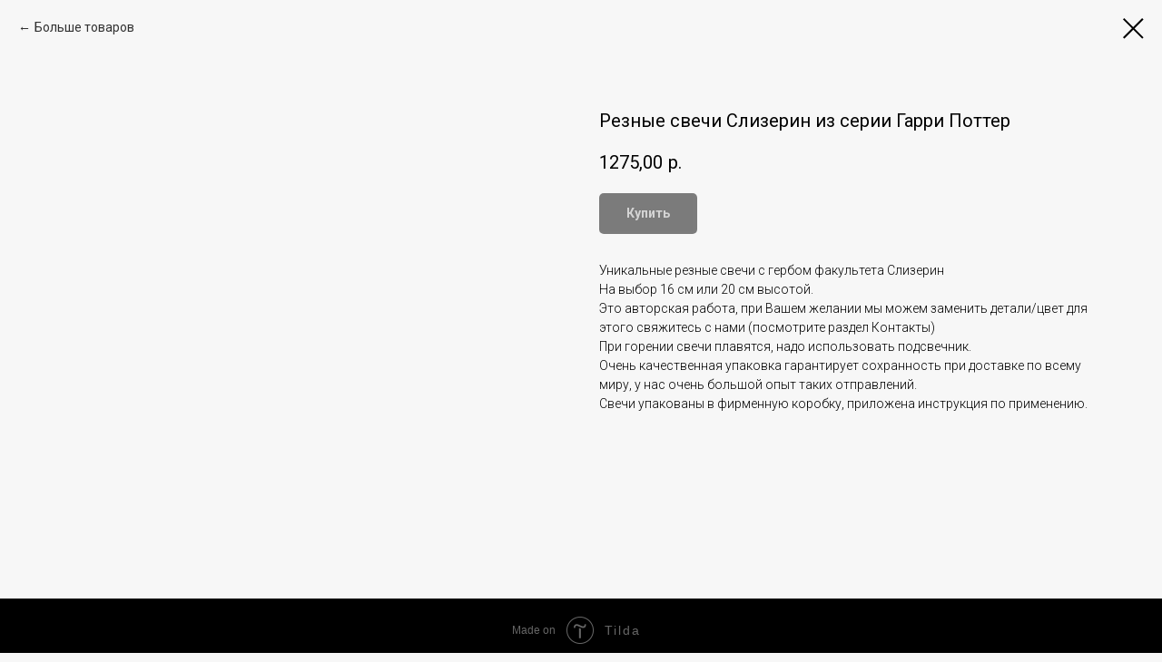

--- FILE ---
content_type: text/html; charset=UTF-8
request_url: https://mrs54.ru/specific/tproduct/135445742-892545006820-reznie-svechi-slizerin-iz-serii-garri-po
body_size: 13274
content:
<!DOCTYPE html><html> <head><meta charset="utf-8" /><meta http-equiv="Content-Type" content="text/html; charset=utf-8" /><meta name="viewport" content="width=device-width, initial-scale=1.0" /><!--metatextblock-->
<title>Свечи Слизерин</title>
<meta name="description" content="Свечи из серии Гарри Поттер">
<meta name="keywords" content="">
<meta property="og:title" content="Свечи Слизерин" />
<meta property="og:description" content="Свечи из серии Гарри Поттер" />
<meta property="og:type" content="website" />
<meta property="og:url" content="https://mrs54.ru/specific/tproduct/135445742-892545006820-reznie-svechi-slizerin-iz-serii-garri-po" />
<meta property="og:image" content="https://static.tildacdn.com/tild3264-6234-4434-a236-366632643137/margosssha-4_.jpg" />
<link rel="canonical" href="https://mrs54.ru/specific/tproduct/135445742-892545006820-reznie-svechi-slizerin-iz-serii-garri-po" />
<!--/metatextblock--><meta property="fb:app_id" content="257953674358265" /><meta name="format-detection" content="telephone=no" /><meta http-equiv="x-dns-prefetch-control" content="on"><link rel="dns-prefetch" href="https://ws.tildacdn.com"><link rel="dns-prefetch" href="https://static.tildacdn.com"><link rel="shortcut icon" href="https://static.tildacdn.com/tild3364-3765-4565-b232-346163656130/favicon.ico" type="image/x-icon" /><!-- Assets --><link rel="stylesheet" href="https://static.tildacdn.com/css/tilda-grid-3.0.min.css" type="text/css" media="all" /><link rel="stylesheet" href="https://ws.tildacdn.com/project1709041/tilda-blocks-2.14.css?t=1639411292" type="text/css" media="all" /><link rel="preconnect" href="https://fonts.gstatic.com"><link href="https://fonts.googleapis.com/css2?family=Roboto:wght@300;400;500;700&subset=latin,cyrillic" rel="stylesheet"><link rel="stylesheet" href="https://static.tildacdn.com/css/tilda-animation-1.0.min.css" type="text/css" media="all" /><link rel="stylesheet" href="https://static.tildacdn.com/css/tilda-menusub-1.0.min.css" type="text/css" media="all" /><link rel="stylesheet" href="https://static.tildacdn.com/css/tilda-popup-1.1.min.css" type="text/css" media="all" /><link rel="stylesheet" href="https://static.tildacdn.com/css/tilda-slds-1.4.min.css" type="text/css" media="all" /><link rel="stylesheet" href="https://static.tildacdn.com/css/tilda-zoom-2.0.min.css" type="text/css" media="all" /><link rel="stylesheet" href="https://static.tildacdn.com/css/tilda-catalog-1.1.min.css" type="text/css" media="all" /><link rel="stylesheet" href="https://static.tildacdn.com/css/tilda-forms-1.0.min.css" type="text/css" media="all" /><script src="https://static.tildacdn.com/js/jquery-1.10.2.min.js"></script><script src="https://static.tildacdn.com/js/tilda-scripts-3.0.min.js"></script><script src="https://ws.tildacdn.com/project1709041/tilda-blocks-2.7.js?t=1639411292"></script><script src="https://static.tildacdn.com/js/lazyload-1.3.min.js" charset="utf-8" async></script><script src="https://static.tildacdn.com/js/tilda-animation-1.0.min.js" charset="utf-8" async></script><script src="https://static.tildacdn.com/js/tilda-cover-1.0.min.js" charset="utf-8" async></script><script src="https://static.tildacdn.com/js/tilda-events-1.0.min.js" charset="utf-8" async></script><script src="https://static.tildacdn.com/js/tilda-menusub-1.0.min.js" charset="utf-8" async></script><script src="https://static.tildacdn.com/js/hammer.min.js" charset="utf-8" async></script><script src="https://static.tildacdn.com/js/tilda-slds-1.4.min.js" charset="utf-8" async></script><script src="https://static.tildacdn.com/js/tilda-products-1.0.min.js" charset="utf-8" async></script><script src="https://static.tildacdn.com/js/tilda-zoom-2.0.min.js" charset="utf-8" async></script><script src="https://static.tildacdn.com/js/tilda-catalog-1.1.min.js" charset="utf-8" async></script><script src="https://static.tildacdn.com/js/tilda-forms-1.0.min.js" charset="utf-8" async></script><script src="https://static.tildacdn.com/js/tilda-cart-1.0.min.js" charset="utf-8" async></script><!-- Google Tag Manager -->
<script>(function(w,d,s,l,i){w[l]=w[l]||[];w[l].push({'gtm.start':
new Date().getTime(),event:'gtm.js'});var f=d.getElementsByTagName(s)[0],
j=d.createElement(s),dl=l!='dataLayer'?'&l='+l:'';j.async=true;j.src=
'https://www.googletagmanager.com/gtm.js?id='+i+dl;f.parentNode.insertBefore(j,f);
})(window,document,'script','dataLayer','GTM-T3ZW43G');</script>
<!-- End Google Tag Manager -->

<meta name="yandex-verification" content="22c96633a3460d4a" />

<!-- Facebook Pixel Code -->
<script>
!function(f,b,e,v,n,t,s)
{if(f.fbq)return;n=f.fbq=function(){n.callMethod?
n.callMethod.apply(n,arguments):n.queue.push(arguments)};
if(!f._fbq)f._fbq=n;n.push=n;n.loaded=!0;n.version='2.0';
n.queue=[];t=b.createElement(e);t.async=!0;
t.src=v;s=b.getElementsByTagName(e)[0];
s.parentNode.insertBefore(t,s)}(window, document,'script',
'https://connect.facebook.net/en_US/fbevents.js');
fbq('init', '4705501909543041');
fbq('track', 'PageView');
</script>
<noscript><img height="1" width="1" style="display:none"
src="https://www.facebook.com/tr?id=4705501909543041&ev=PageView&noscript=1"
/></noscript>
<!-- End Facebook Pixel Code -->

<meta name="facebook-domain-verification" content="0jsolqv6dlu9un8vo2k5h63flef7vu" /><script type="text/javascript">window.dataLayer = window.dataLayer || [];</script><script type="text/javascript">if((/bot|google|yandex|baidu|bing|msn|duckduckbot|teoma|slurp|crawler|spider|robot|crawling|facebook/i.test(navigator.userAgent))===false && typeof(sessionStorage)!='undefined' && sessionStorage.getItem('visited')!=='y'){	var style=document.createElement('style');	style.type='text/css';	style.innerHTML='@media screen and (min-width: 980px) {.t-records {opacity: 0;}.t-records_animated {-webkit-transition: opacity ease-in-out .2s;-moz-transition: opacity ease-in-out .2s;-o-transition: opacity ease-in-out .2s;transition: opacity ease-in-out .2s;}.t-records.t-records_visible {opacity: 1;}}';	document.getElementsByTagName('head')[0].appendChild(style);	$(document).ready(function() {	$('.t-records').addClass('t-records_animated');	setTimeout(function(){ $('.t-records').addClass('t-records_visible'); sessionStorage.setItem('visited','y');	},400);	});
}</script></head><body class="t-body" style="margin:0;"><!--allrecords--><div id="allrecords" class="t-records" data-product-page="y" data-hook="blocks-collection-content-node" data-tilda-project-id="1709041" data-tilda-page-id="7759163" data-tilda-page-alias="specific" data-tilda-formskey="7ef46e533a10281344b9814d59d19d13" data-tilda-lazy="yes" data-tilda-project-headcode="yes">


<!-- PRODUCT START -->

                
                        
                    
        
        

<div id="rec135445742" class="r t-rec" style="background-color:#f7f7f7;" data-bg-color="#f7f7f7">
    <div class="t-store t-store__prod-snippet__container">

        
                <div class="t-store__prod-popup__close-txt-wr" style="position:absolute;">
            <a href="https://mrs54.ru/specific" class="js-store-close-text t-store__prod-popup__close-txt t-descr t-descr_xxs" style="color:#000000;">
                Больше товаров
            </a>
        </div>
        
        <a href="https://mrs54.ru/specific" class="t-popup__close" style="position:absolute; background-color:#f7f7f7">
            <div class="t-popup__close-wrapper">
                <svg class="t-popup__close-icon t-popup__close-icon_arrow" width="26px" height="26px" viewBox="0 0 26 26" version="1.1" xmlns="http://www.w3.org/2000/svg" xmlns:xlink="http://www.w3.org/1999/xlink"><path d="M10.4142136,5 L11.8284271,6.41421356 L5.829,12.414 L23.4142136,12.4142136 L23.4142136,14.4142136 L5.829,14.414 L11.8284271,20.4142136 L10.4142136,21.8284271 L2,13.4142136 L10.4142136,5 Z" fill="#000000"></path></svg>
                <svg class="t-popup__close-icon t-popup__close-icon_cross" width="23px" height="23px" viewBox="0 0 23 23" version="1.1" xmlns="http://www.w3.org/2000/svg" xmlns:xlink="http://www.w3.org/1999/xlink"><g stroke="none" stroke-width="1" fill="#000000" fill-rule="evenodd"><rect transform="translate(11.313708, 11.313708) rotate(-45.000000) translate(-11.313708, -11.313708) " x="10.3137085" y="-3.6862915" width="2" height="30"></rect><rect transform="translate(11.313708, 11.313708) rotate(-315.000000) translate(-11.313708, -11.313708) " x="10.3137085" y="-3.6862915" width="2" height="30"></rect></g></svg>
            </div>
        </a>
        
        <div class="js-store-product js-product t-store__product-snippet" data-product-lid="892545006820" data-product-uid="892545006820" itemscope itemtype="http://schema.org/Product">
            <meta itemprop="productID" content="892545006820" />

            <div class="t-container">
                <div>
                    <meta itemprop="image" content="https://static.tildacdn.com/tild3264-6234-4434-a236-366632643137/margosssha-4_.jpg" />
                    <div class="t-store__prod-popup__slider js-store-prod-slider t-store__prod-popup__col-left t-col t-col_6">
                        <div class="js-product-img" style="width:100%;padding-bottom:75%;background-size:cover;opacity:0;">
                        </div>
                    </div>
                    <div class="t-store__prod-popup__info t-align_left t-store__prod-popup__col-right t-col t-col_6">

                        <div class="t-store__prod-popup__title-wrapper">
                            <h1 class="js-store-prod-name js-product-name t-store__prod-popup__name t-name t-name_xl" itemprop="name" style="font-size:20px;font-weight:400;">Резные свечи Слизерин из серии Гарри Поттер</h1>
                            <div class="t-store__prod-popup__brand t-descr t-descr_xxs" >
                                                            </div>
                            <div class="t-store__prod-popup__sku t-descr t-descr_xxs">
                                <span class="js-store-prod-sku js-product-sku" translate="no" >
                                    
                                </span>
                            </div>
                        </div>

                                                                        <div itemprop="offers" itemscope itemtype="http://schema.org/AggregateOffer" style="display:none;">
                            <meta itemprop="lowPrice" content="1275.00" />
                            <meta itemprop="highPrice" content="3145.00" />
                            <meta itemprop="priceCurrency" content="RUB" />
                                                        <link itemprop="availability" href="http://schema.org/InStock">
                                                                                    <div itemprop="offers" itemscope itemtype="http://schema.org/Offer" style="display:none;">
                                <meta itemprop="serialNumber" content="564615478592" />
                                                                <meta itemprop="price" content="1275.00" />
                                <meta itemprop="priceCurrency" content="RUB" />
                                                                <link itemprop="availability" href="http://schema.org/InStock">
                                                            </div>
                                                        <div itemprop="offers" itemscope itemtype="http://schema.org/Offer" style="display:none;">
                                <meta itemprop="serialNumber" content="533259025121" />
                                                                <meta itemprop="price" content="1870.00" />
                                <meta itemprop="priceCurrency" content="RUB" />
                                                                <link itemprop="availability" href="http://schema.org/InStock">
                                                            </div>
                                                        <div itemprop="offers" itemscope itemtype="http://schema.org/Offer" style="display:none;">
                                <meta itemprop="serialNumber" content="899887352257" />
                                                                <meta itemprop="price" content="3145.00" />
                                <meta itemprop="priceCurrency" content="RUB" />
                                                                <link itemprop="availability" href="http://schema.org/InStock">
                                                            </div>
                                                    </div>
                        
                                                
                        <div class="js-store-price-wrapper t-store__prod-popup__price-wrapper">
                            <div class="js-store-prod-price t-store__prod-popup__price t-store__prod-popup__price-item t-name t-name_md" style="font-weight:400;">
                                                                <div class="js-product-price js-store-prod-price-val t-store__prod-popup__price-value" data-product-price-def="1275.0000" data-product-price-def-str="1275,00">1275,00</div><div class="t-store__prod-popup__price-currency" translate="no">р.</div>
                                                            </div>
                            <div class="js-store-prod-price-old t-store__prod-popup__price_old t-store__prod-popup__price-item t-name t-name_md" style="font-weight:400;display:none;">
                                                                <div class="js-store-prod-price-old-val t-store__prod-popup__price-value"></div><div class="t-store__prod-popup__price-currency" translate="no">р.</div>
                                                            </div>
                        </div>

                        <div class="js-product-controls-wrapper">
                        </div>

                        <div class="t-store__prod-popup__links-wrapper">
                                                    </div>

                                                <div class="t-store__prod-popup__btn-wrapper"   tt="Купить">
                                                        <a href="#order" class="t-store__prod-popup__btn t-store__prod-popup__btn_disabled t-btn t-btn_sm" style="color:#ffffff;background-color:#000000;border-radius:5px;-moz-border-radius:5px;-webkit-border-radius:5px;">
                                <table style="width:100%; height:100%;">
                                    <tbody>
                                        <tr>
                                            <td class="js-store-prod-popup-buy-btn-txt">Купить</td>
                                        </tr>
                                    </tbody>
                                </table>
                            </a>
                                                    </div>
                        
                        <div class="js-store-prod-text t-store__prod-popup__text t-descr t-descr_xxs" >
                                                    <div class="js-store-prod-all-text" itemprop="description">
                                Уникальные резные свечи с гербом факультета Слизерин<br />На выбор 16 см или 20 см высотой.<br />Это авторская работа, при Вашем желании мы можем заменить детали/цвет для этого свяжитесь с нами (посмотрите раздел Контакты)<br />При горении свечи плавятся, надо использовать подсвечник.<br />Очень качественная упаковка гарантирует сохранность при доставке по всему миру, у нас очень большой опыт таких отправлений.<br />Свечи упакованы в фирменную коробку, приложена инструкция по применению.                            </div>
                                                                            <div class="js-store-prod-all-charcs">
                                                                                                                                                                        </div>
                                                </div>

                    </div>
                </div>

                            </div>
        </div>
                <div class="js-store-error-msg t-store__error-msg-cont"></div>
        <div itemscope itemtype="http://schema.org/ImageGallery" style="display:none;">
                                                                                                                                                                </div>

    </div>

                        
                        
    
    <style>
        /* body bg color */
        
        .t-body {
            background-color:#f7f7f7;
        }
        

        /* body bg color end */
        /* Slider stiles */
        .t-slds__bullet_active .t-slds__bullet_body {
            background-color: #222 !important;
        }

        .t-slds__bullet:hover .t-slds__bullet_body {
            background-color: #222 !important;
        }
        /* Slider stiles end */
    </style>
    

            
        
    <style>
        

        

        
    </style>
    
    
        
    <style>
        
    </style>
    
    
        
    <style>
        
    </style>
    
    
        
        <style>
    
                                    
        </style>
    
    
    <div class="js-store-tpl-slider-arrows" style="display: none;">
                


<div class="t-slds__arrow_wrapper t-slds__arrow_wrapper-left" data-slide-direction="left">
  <div class="t-slds__arrow t-slds__arrow-left t-slds__arrow-withbg" style="width: 30px; height: 30px;background-color: rgba(255,255,255,1);">
    <div class="t-slds__arrow_body t-slds__arrow_body-left" style="width: 7px;">
      <svg style="display: block" viewBox="0 0 7.3 13" xmlns="http://www.w3.org/2000/svg" xmlns:xlink="http://www.w3.org/1999/xlink">
                <desc>Left</desc>
        <polyline
        fill="none"
        stroke="#000000"
        stroke-linejoin="butt"
        stroke-linecap="butt"
        stroke-width="1"
        points="0.5,0.5 6.5,6.5 0.5,12.5"
        />
      </svg>
    </div>
  </div>
</div>
<div class="t-slds__arrow_wrapper t-slds__arrow_wrapper-right" data-slide-direction="right">
  <div class="t-slds__arrow t-slds__arrow-right t-slds__arrow-withbg" style="width: 30px; height: 30px;background-color: rgba(255,255,255,1);">
    <div class="t-slds__arrow_body t-slds__arrow_body-right" style="width: 7px;">
      <svg style="display: block" viewBox="0 0 7.3 13" xmlns="http://www.w3.org/2000/svg" xmlns:xlink="http://www.w3.org/1999/xlink">
        <desc>Right</desc>
        <polyline
        fill="none"
        stroke="#000000"
        stroke-linejoin="butt"
        stroke-linecap="butt"
        stroke-width="1"
        points="0.5,0.5 6.5,6.5 0.5,12.5"
        />
      </svg>
    </div>
  </div>
</div>    </div>

    
    <script>
        t_onReady(function() {
            var tildacopyEl = document.getElementById('tildacopy');
            if (tildacopyEl) tildacopyEl.style.display = 'none';

            var recid = '135445742';
            var options = {};
            var product = {"uid":892545006820,"rootpartid":591863,"title":"Резные свечи Слизерин из серии Гарри Поттер","descr":"<br \/>","text":"Уникальные резные свечи с гербом факультета Слизерин<br \/>На выбор 16 см или 20 см высотой.<br \/>Это авторская работа, при Вашем желании мы можем заменить детали\/цвет для этого свяжитесь с нами (посмотрите раздел Контакты)<br \/>При горении свечи плавятся, надо использовать подсвечник.<br \/>Очень качественная упаковка гарантирует сохранность при доставке по всему миру, у нас очень большой опыт таких отправлений.<br \/>Свечи упакованы в фирменную коробку, приложена инструкция по применению.","price":"1275.0000","gallery":[{"img":"https:\/\/static.tildacdn.com\/tild3264-6234-4434-a236-366632643137\/margosssha-4_.jpg"},{"img":"https:\/\/static.tildacdn.com\/tild3538-6134-4136-a131-303331336537\/margosssha-4.jpg"},{"img":"https:\/\/static.tildacdn.com\/tild3666-3936-4465-a262-613534623465\/margosssha-5.jpg"},{"img":"https:\/\/static.tildacdn.com\/tild3734-3036-4339-b538-316665643036\/margosssha-6.jpg"},{"img":"https:\/\/static.tildacdn.com\/tild6131-3233-4734-b932-363165336266\/margosssha-7.jpg"}],"sort":1000752,"portion":0,"newsort":0,"json_options":"[{\"title\":\"Выбор свечи\",\"values\":[\"16 см\",\"20  см\",\"Набор из 2-х разных свечей\"]}]","json_chars":"null","externalid":"x8pgBeibC6GoITO7d94l","pack_x":0,"pack_y":0,"pack_z":0,"pack_m":0,"serverid":"master","servertime":"1606506671.7335","parentuid":"","editions":[{"uid":564615478592,"externalid":"","sku":"","price":"1 275.00","priceold":"","quantity":"10","img":"https:\/\/static.tildacdn.com\/tild3666-3936-4465-a262-613534623465\/margosssha-5.jpg","Выбор свечи":"16 см"},{"uid":533259025121,"externalid":"","sku":"","price":"1 870.00","priceold":"","quantity":"10","img":"https:\/\/static.tildacdn.com\/tild3734-3036-4339-b538-316665643036\/margosssha-6.jpg","Выбор свечи":"20  см"},{"uid":899887352257,"externalid":"","sku":"","price":"3 145.00","priceold":"","quantity":"10","img":"https:\/\/static.tildacdn.com\/tild3264-6234-4434-a236-366632643137\/margosssha-4_.jpg","Выбор свечи":"Набор из 2-х разных свечей"}],"characteristics":[],"properties":[],"partuids":[497403844399],"url":"https:\/\/mrs54.ru\/specific\/tproduct\/135445742-892545006820-reznie-svechi-slizerin-iz-serii-garri-po"};

            // draw slider or show image for SEO
            if (window.isSearchBot) {
                var imgEl = document.querySelector('.js-product-img');
                if (imgEl) imgEl.style.opacity = '1';
            } else {
                
                var prodcard_optsObj = {
    hasWrap: false,
    txtPad: '',
    bgColor: '',
    borderRadius: '',
    shadowSize: '0px',
    shadowOpacity: '',
    shadowSizeHover: '',
    shadowOpacityHover: '',
    shadowShiftyHover: '',
    btnTitle1: '',
    btnLink1: 'popup',
    btnTitle2: '',
    btnLink2: 'popup',
    showOpts: false};

var price_optsObj = {
    color: '',
    colorOld: '',
    fontSize: '',
    fontWeight: '400'
};

var popup_optsObj = {
    columns: '6',
    columns2: '6',
    isVertical: '',
    align: '',
    btnTitle: 'Купить',
    closeText: 'Больше товаров',
    iconColor: '#000000',
    containerBgColor: '#f7f7f7',
    overlayBgColorRgba: 'rgba(247,247,247,1)',
    popupStat: '/tilda/popup/rec135445742/opened',
    popupContainer: '',
    fixedButton: false,
    mobileGalleryStyle: ''
};

var slider_optsObj = {
    anim_speed: '',
    arrowColor: '#000000',
    videoPlayerIconColor: '',
    cycle: '',
    controls: 'arrowsthumbs',
    bgcolor: '#ebebeb'
};

var slider_dotsOptsObj = {
    size: '',
    bgcolor: '',
    bordersize: '',
    bgcoloractive: ''
};

var slider_slidesOptsObj = {
    zoomable: true,
    bgsize: 'cover',
    ratio: '1'
};

var typography_optsObj = {
    descrColor: '',
    titleColor: ''
};

var default_sortObj = {
    in_stock: false};

var btn1_style = 'border-radius:5px;-moz-border-radius:5px;-webkit-border-radius:5px;color:#ffffff;background-color:#000000;';
var btn2_style = 'border-radius:5px;-moz-border-radius:5px;-webkit-border-radius:5px;color:#000000;border:1px solid #000000;';

var options_catalog = {
    btn1_style: btn1_style,
    btn2_style: btn2_style,
    storepart: '497403844399',
    prodCard: prodcard_optsObj,
    popup_opts: popup_optsObj,
    defaultSort: default_sortObj,
    slider_opts: slider_optsObj,
    slider_dotsOpts: slider_dotsOptsObj,
    slider_slidesOpts: slider_slidesOptsObj,
    typo: typography_optsObj,
    price: price_optsObj,
    blocksInRow: '3',
    imageHover: true,
    imageHeight: '400px',
    imageRatioClass: 't-store__card__imgwrapper_4-3',
    align: 'center',
    vindent: '',
    isHorizOnMob:false,
    itemsAnim: '',
    hasOriginalAspectRatio: false,
    markColor: '#ffffff',
    markBgColor: '#ff4a4a',
    currencySide: 'r',
    currencyTxt: 'р.',
    currencySeparator: ',',
    currencyDecimal: '',
    btnSize: '',
    verticalAlignButtons: false,
    hideFilters: false,
    titleRelevants: '',
    showRelevants: '',
    relevants_slider: false,
    relevants_quantity: '',
    isFlexCols: false,
    isPublishedPage: true,
    previewmode: true,
    colClass: 't-col t-col_3',
    ratio: '1_1',
    sliderthumbsside: '',
    showStoreBtnQuantity: '',
    tabs: '',
    galleryStyle: '',
    title_typo: '',
    descr_typo: '',
    price_typo: '',
    price_old_typo: '',
    menu_typo: '',
    options_typo: '',
    sku_typo: '',
    characteristics_typo: '',
    button_styles: '',
    button2_styles: '',
    buttonicon: '',
    buttoniconhover: '',
};                
                // emulate, get options_catalog from file store_catalog_fields
                options = options_catalog;
                options.typo.title = "font-size:20px;font-weight:400;" || '';
                options.typo.descr = "" || '';

                try {
                    if (options.showRelevants) {
                        var itemsCount = '4';
                        var relevantsMethod;
                        switch (options.showRelevants) {
                            case 'cc':
                                relevantsMethod = 'current_category';
                                break;
                            case 'all':
                                relevantsMethod = 'all_categories';
                                break;
                            default:
                                relevantsMethod = 'category_' + options.showRelevants;
                                break;
                        }

                        t_onFuncLoad('t_store_loadProducts', function() {
                            t_store_loadProducts(
                                'relevants',
                                recid,
                                options,
                                false,
                                {
                                    currentProductUid: '892545006820',
                                    relevantsQuantity: itemsCount,
                                    relevantsMethod: relevantsMethod,
                                    relevantsSort: 'random'
                                }
                            );
                        });
                    }
                } catch (e) {
                    console.log('Error in relevants: ' + e);
                }
            }

            
                            options.popup_opts.btnTitle = 'Купить';
                        

            window.tStoreOptionsList = [{"title":"+коробочка с цветами и шарообр","params":[],"values":[{"id":"417950","value":"Без коробочки"},{"id":"417947","value":"С коробочкой"}]},{"title":"Выбор свечи","params":[],"values":[{"id":"418097","value":"12 см"},{"id":"418040","value":"16 см"},{"id":"418058","value":"20  см"},{"id":"419420","value":"20  см без цветов"},{"id":"419423","value":"20  см с цветами"},{"id":"418043","value":"25  см"},{"id":"419825","value":"8  см"},{"id":"419339","value":"Без цветка"},{"id":"419660","value":"Белый лебедь"},{"id":"420080","value":"Голубая"},{"id":"419645","value":"Коробочка с цветами"},{"id":"419648","value":"Набор"},{"id":"418046","value":"Набор из 2-х разных свечей"},{"id":"418100","value":"Набор из 3-х разных свечей"},{"id":"419828","value":"Набор из 5-х разных свечей"},{"id":"419666","value":"Пара лебедей"},{"id":"420083","value":"Розовая"},{"id":"419342","value":"С цветком"},{"id":"419921","value":"Светло-голубая"},{"id":"419927","value":"Серебряная"},{"id":"419924","value":"Синяя"},{"id":"429374","value":"Фиолетовый лебедь"},{"id":"419663","value":"Черный лебедь"},{"id":"419684","value":"шар"}]},{"title":"Выбор шара","params":[],"values":[{"id":"419585","value":"шар без цветов"},{"id":"419582","value":"шар с цветами"}]},{"title":"Цвет","params":{"view":"buttons","hasColor":false,"linkImage":true},"values":[{"id":"419609","value":"Бежевый"},{"id":"13043845","value":"Белая"},{"id":"13098754","value":"Белая и светло-серая"},{"id":"13098757","value":"Белая и темно-серая"},{"id":"13043812","value":"Бело-серый набор"},{"id":"13043809","value":"Бело-фиолетовый набор"},{"id":"13043761","value":"Белые+металл"},{"id":"13177486","value":"Белый"},{"id":"13177591","value":"Белый с сердцами"},{"id":"419621","value":"Голубая"},{"id":"13043866","value":"Голубые"},{"id":"13043764","value":"Желтый+коричневый"},{"id":"13043800","value":"Зеленые"},{"id":"13043869","value":"Коричневые"},{"id":"13043803","value":"Красно-зеленые"},{"id":"13043875","value":"Красные"},{"id":"13043842","value":"Набор из 3х разных свечей"},{"id":"13043542","value":"Персиковый"},{"id":"419633","value":"Розовая"},{"id":"13043539","value":"Розовый"},{"id":"419606","value":"Светло-бежевый"},{"id":"419618","value":"Светло-голубая"},{"id":"419630","value":"Светло-розовая"},{"id":"13098760","value":"светло-серая и темно серая"},{"id":"13043851","value":"Серая"},{"id":"13177489","value":"Серый"},{"id":"13043797","value":"Фиолетовые"},{"id":"13043872","value":"Цветные"},{"id":"13043848","value":"Черная"},{"id":"13043767","value":"Черно-белые"},{"id":"13043758","value":"Черные+металл"},{"id":"13177492","value":"Черный"}]},{"title":"Количество фитилей","params":[],"values":[{"id":"429389","value":"1 фитиль"},{"id":"429392","value":"6 фитилей"}]},{"title":"Аромат","params":{"view":"select","hasColor":false,"linkImage":false},"values":[{"id":"12415564","value":"Без запаха"},{"id":"12415570","value":"Жасмин"},{"id":"12415567","value":"Лаванда"},{"id":"12415582","value":"Мандарин"},{"id":"12415576","value":"Морская свежесть"},{"id":"12415579","value":"Перечная мята"},{"id":"12415573","value":"Роза"}]},{"title":"Вариант свечи","params":{"view":"buttons","hasColor":false,"linkImage":true},"values":[{"id":"13003831","value":"12 см"},{"id":"13003834","value":"16 см"},{"id":"13003837","value":"Набор свечей 12 см и 16 см"}]},{"title":"Модель","params":{"view":"buttons","hasColor":false,"linkImage":true},"values":[{"id":"13244299","value":"Белая Конус"},{"id":"13244296","value":"Белая Прямая"},{"id":"13244305","value":"Зеленая Конус"},{"id":"13244308","value":"Зеленая Прямая"},{"id":"13244317","value":"Красная конус"},{"id":"13244320","value":"Красная прямая"},{"id":"13244302","value":"Набор белых"},{"id":"13244311","value":"Набор зеленых"},{"id":"13244314","value":"Набор красных"}]}];

            t_onFuncLoad('t_store_productInit', function() {
                t_store_productInit(recid, options, product);
            });

            // if user coming from catalog redirect back to main page
            if (window.history.state && (window.history.state.productData || window.history.state.storepartuid)) {
                window.onpopstate = function() {
                    window.history.replaceState(null, null, window.location.origin);
                    window.location.replace(window.location.origin);
                };
            }
        });
    </script>
    

</div>


<!-- PRODUCT END -->

<div id="rec382022635" class="r t-rec" style="" data-animationappear="off" data-record-type="706"><!-- @classes: t-text t-text_xs t-name t-name_xs t-name_md t-btn t-btn_sm --><script>t_onReady(function () {
setTimeout(function () {
t_onFuncLoad('tcart__init', function () {
tcart__init('382022635');
});
}, 50);
/* fix for Android */
var userAgent = navigator.userAgent.toLowerCase();
var isAndroid = userAgent.indexOf('android') !== -1;
var body = document.body;
if (!body) return;
var isScrollablefFix = body.classList.contains('t-body_scrollable-fix-for-android');
if (isAndroid && !isScrollablefFix) {
body.classList.add('t-body_scrollable-fix-for-android');
document.head.insertAdjacentHTML(
'beforeend',
'<style>@media screen and (max-width: 560px) {\n.t-body_scrollable-fix-for-android {\noverflow: visible !important;\n}\n}\n</style>'
);
console.log('Android css fix was inited');
}
/* fix Instagram iPhone keyboard bug */
if (userAgent.indexOf('instagram') !== -1 && userAgent.indexOf('iphone') !== -1) {
body.style.position = 'relative';
}
var rec = document.querySelector('#rec382022635');
if (!rec) return;
var cartWindow = rec.querySelector('.t706__cartwin');
var allRecords = document.querySelector('.t-records');
var currentMode = allRecords.getAttribute('data-tilda-mode');
if (cartWindow && currentMode !== 'edit' && currentMode !== 'preview') {
cartWindow.addEventListener(
'scroll',
t_throttle(function () {
if (window.lazy === 'y' || document.querySelector('#allrecords').getAttribute('data-tilda-lazy') === 'yes') {
t_onFuncLoad('t_lazyload_update', function () {
t_lazyload_update();
});
}
}, 500)
);
}
});</script><div class="t706" data-cart-countdown="yes" data-opencart-onorder="yes" data-project-currency="р." data-project-currency-side="r" data-project-currency-sep="," data-project-currency-code="RUB" data-payment-system="yakassa" data-cart-sendevent-onadd="y" ><div class="t706__carticon" style=""><div class="t706__carticon-text t-name t-name_xs">Click to order</div> <div class="t706__carticon-wrapper"><div class="t706__carticon-imgwrap" ><svg role="img" class="t706__carticon-img" xmlns="http://www.w3.org/2000/svg" viewBox="0 0 64 64"><path fill="none" stroke-width="2" stroke-miterlimit="10" d="M44 18h10v45H10V18h10z"/><path fill="none" stroke-width="2" stroke-miterlimit="10" d="M22 24V11c0-5.523 4.477-10 10-10s10 4.477 10 10v13"/></svg></div><div class="t706__carticon-counter js-carticon-counter"></div></div></div><div class="t706__cartwin" style="display: none;"><div class="t706__close t706__cartwin-close"><button type="button" class="t706__close-button t706__cartwin-close-wrapper" aria-label="Закрыть корзину"><svg role="presentation" class="t706__close-icon t706__cartwin-close-icon" width="23px" height="23px" viewBox="0 0 23 23" version="1.1" xmlns="http://www.w3.org/2000/svg" xmlns:xlink="http://www.w3.org/1999/xlink"><g stroke="none" stroke-width="1" fill="#fff" fill-rule="evenodd"><rect transform="translate(11.313708, 11.313708) rotate(-45.000000) translate(-11.313708, -11.313708) " x="10.3137085" y="-3.6862915" width="2" height="30"></rect><rect transform="translate(11.313708, 11.313708) rotate(-315.000000) translate(-11.313708, -11.313708) " x="10.3137085" y="-3.6862915" width="2" height="30"></rect></g></svg> </button> </div><div class="t706__cartwin-content"><div class="t706__cartwin-top"><div class="t706__cartwin-heading t-name t-name_xl">Ваш заказ</div></div> <div class="t706__cartwin-products"></div><div class="t706__cartwin-bottom"><div class="t706__cartwin-prodamount-wrap t-descr t-descr_sm"><span class="t706__cartwin-prodamount-label">Total:&nbsp;</span><span class="t706__cartwin-prodamount"></span></div></div> <div class="t706__form-upper-text t-descr t-descr_xs">Доставка по РФ бесплатная при заказе от 1990 рублей</div> <div class="t706__orderform "> <form id="form382022635" name='form382022635' role="form" action='' method='POST' data-formactiontype="2" data-inputbox=".t-input-group" class="t-form js-form-proccess t-form_inputs-total_7 " data-formsended-callback="t706_onSuccessCallback" ><input type="hidden" name="formservices[]" value="2bc395c827d0eea0fd33fb512c5e6aca" class="js-formaction-services"><input type="hidden" name="formservices[]" value="5543dc4c612ee9b59a3b2d41ec2c4eef" class="js-formaction-services"><input type="hidden" name="formservices[]" value="a081b44290b9007f2e0936cca65f1fe5" class="js-formaction-services"><input type="hidden" name="tildaspec-formname" tabindex="-1" value="Cart"><div class="js-successbox t-form__successbox t-text t-text_md" 
aria-live="polite" 
style="display:none;"
></div><div class="t-form__inputsbox"><div class="t-input-group t-input-group_nm" data-input-lid="1496239431201"
><label for='input_1496239431201' class="t-input-title t-descr t-descr_md" id="field-title_1496239431201" data-redactor-toolbar="no" field="li_title__1496239431201" style="">Ваше Имя и Фамилия (обязательно полностью и на русском языке - это требование ТК)</label><div class="t-input-block"><input type="text"
autocomplete="name"
name="Name"
id="input_1496239431201"
class="t-input js-tilda-rule "
value="" data-tilda-req="1" aria-required="true" data-tilda-rule="name"
aria-describedby="error_1496239431201"
style="color:#000000;border:1px solid #000000;"><div class="t-input-error" aria-live="polite" id="error_1496239431201"></div></div></div><div class="t-input-group t-input-group_em" data-input-lid="1496239459190"
><label for='input_1496239459190' class="t-input-title t-descr t-descr_md" id="field-title_1496239459190" data-redactor-toolbar="no" field="li_title__1496239459190" style="">Ваш электронный адрес</label><div class="t-input-block"><input type="text"
autocomplete="email"
name="Email"
id="input_1496239459190"
class="t-input js-tilda-rule "
value="" data-tilda-req="1" aria-required="true" data-tilda-rule="email"
aria-describedby="error_1496239459190"
style="color:#000000;border:1px solid #000000;"><div class="t-input-error" aria-live="polite" id="error_1496239459190"></div></div></div><div class="t-input-group t-input-group_ph" data-input-lid="1496239478607"
><label for='input_1496239478607' class="t-input-title t-descr t-descr_md" id="field-title_1496239478607" data-redactor-toolbar="no" field="li_title__1496239478607" style="">Ваш номер телефона</label><div class="t-input-block"><input type="tel"
autocomplete="tel"
name="Phone"
id="input_1496239478607"
class="t-input js-tilda-rule "
value="" data-tilda-req="1" aria-required="true" data-tilda-rule="phone"
pattern="[0-9]*"
aria-describedby="error_1496239478607"
style="color:#000000;border:1px solid #000000;"><div class="t-input-error" aria-live="polite" id="error_1496239478607"></div></div></div><div class="t-input-group t-input-group_in" data-input-lid="1571996545533"
><label for='input_1571996545533' class="t-input-title t-descr t-descr_md" id="field-title_1571996545533" data-redactor-toolbar="no" field="li_title__1571996545533" style="">Индекс</label><div class="t-input-block"><input type="text"
name="Индекс"
id="input_1571996545533"
class="t-input js-tilda-rule "
value="" data-tilda-req="1" aria-required="true" aria-describedby="error_1571996545533"
style="color:#000000;border:1px solid #000000;"><div class="t-input-error" aria-live="polite" id="error_1571996545533"></div></div></div><div class="t-input-group t-input-group_in" data-input-lid="1571996570629"
><label for='input_1571996570629' class="t-input-title t-descr t-descr_md" id="field-title_1571996570629" data-redactor-toolbar="no" field="li_title__1571996570629" style="">Адрес доставки (Область, город, улица, дом, квартира)</label><div class="t-input-block"><input type="text"
name="Адрес доставки Область город улица дом квартира"
id="input_1571996570629"
class="t-input js-tilda-rule "
value="" data-tilda-req="1" aria-required="true" aria-describedby="error_1571996570629"
style="color:#000000;border:1px solid #000000;"><div class="t-input-error" aria-live="polite" id="error_1571996570629"></div></div></div><div class="t-input-group t-input-group_dl" data-input-lid="1573736002112"
><div class="t-input-block"><div class="t-radio__wrapper t-radio__wrapper-delivery" data-delivery-variants-hook='y' data-delivery-free='1990' ><label class="t-radio__control t-text t-text_xs" style=""><input type="radio" name="Delivery" value="Почта России = 300" checked="checked" class="t-radio t-radio_delivery js-tilda-rule" data-tilda-req="1" aria-required="true" data-delivery-price=" 300"><div class="t-radio__indicator" ></div>Почта России </label><label class="t-radio__control t-text t-text_xs" style=""><input type="radio" name="Delivery" value="Сдек ( отправка по понедельникам при заказе до субботы) = 300" class="t-radio t-radio_delivery js-tilda-rule" data-tilda-req="1" aria-required="true" data-delivery-price=" 300"><div class="t-radio__indicator" ></div>Сдек ( отправка по понедельникам при заказе до субботы) </label></div><div class="t-input-error" aria-live="polite" id="error_1573736002112"></div></div></div><div class="t-input-group t-input-group_pc" data-input-lid="1636645344394"
><div class="t-input-title t-descr t-descr_md" id="field-title_1636645344394" data-redactor-toolbar="no" field="li_title__1636645344394" style="">Промокод</div><div class="t-input-block"><style>.t-inputpromocode__wrapper .t-text {
color: #000;
}</style><div class="t-inputpromocode__wrapper" style="display:table;width:100%;"><input type="text" name="Промокод" class="t-input t-inputpromocode js-tilda-rule" value="" placeholder="Введите промокод (необязательно)" style="display: table-cell; color:#000000;border:1px solid #000000;" data-tilda-rule="promocode"><div class="t-inputpromocode__btn t-btn t-btn_md" style="display:none;position:relative;height:auto; color:#fff; background: #000;">Активировать</div></div><script src="https://static.tildacdn.com/js/tilda-promocode-1.0.min.js"></script><script>t_onReady(function () {
try {
t_onFuncLoad('t_input_promocode_init', function () {
t_input_promocode_init('382022635', '1636645344394');
});
} catch (error) {
console.error(error);
}
});</script><div class="t-input-error" aria-live="polite" id="error_1636645344394"></div></div></div><div class="t-input-group t-input-group_pm" style="margin: 40px 0;"><div class="t-input-title t-descr t-descr_md" style="">Payment method</div><div class="t-input-block"><div class="t-radio__wrapper t-radio__wrapper-payment" data-tilda-payment-variants-hook='y'><label class="t-radio__control t-text t-text_xs" style=""><input type="radio" name="paymentsystem" value="yakassa" checked="checked" class="t-radio t-radio_payment" data-payment-variant-system="yakassa"><div class="t-radio__indicator" ></div>Онлайн оплата</label><label class="t-radio__control t-text t-text_xs" style=""><input type="radio" name="paymentsystem" value="cash" class="t-radio t-radio_payment" data-payment-variant-system="cash"><div class="t-radio__indicator" ></div>Оплатить наложенным платежом при получении</label></div></div></div><!--[if IE 8]><style>.t-checkbox__control .t-checkbox, .t-radio__control .t-radio {
left: 0px;
z-index: 1;
opacity: 1;
}
.t-checkbox__indicator, .t-radio__indicator {
display: none;
}
.t-img-select__control .t-img-select {
position: static;
}</style><![endif]--><div class="t-form__errorbox-middle"><div class="js-errorbox-all t-form__errorbox-wrapper" style="display:none;"><div class="t-form__errorbox-text t-text t-text_md"><p class="t-form__errorbox-item js-rule-error js-rule-error-all"></p><p class="t-form__errorbox-item js-rule-error js-rule-error-req"></p><p class="t-form__errorbox-item js-rule-error js-rule-error-email"></p><p class="t-form__errorbox-item js-rule-error js-rule-error-name"></p><p class="t-form__errorbox-item js-rule-error js-rule-error-phone"></p><p class="t-form__errorbox-item js-rule-error js-rule-error-minlength"></p><p class="t-form__errorbox-item js-rule-error js-rule-error-string"></p></div></div> </div><div class="t-form__submit"><button type="submit" class="t-submit" style="color:#ffffff;background-color:#000000;" >Подтвердить и оплатить</button></div></div><div class="t-form__errorbox-bottom"><div class="js-errorbox-all t-form__errorbox-wrapper" style="display:none;"><div class="t-form__errorbox-text t-text t-text_md"><p class="t-form__errorbox-item js-rule-error js-rule-error-all"></p><p class="t-form__errorbox-item js-rule-error js-rule-error-req"></p><p class="t-form__errorbox-item js-rule-error js-rule-error-email"></p><p class="t-form__errorbox-item js-rule-error js-rule-error-name"></p><p class="t-form__errorbox-item js-rule-error js-rule-error-phone"></p><p class="t-form__errorbox-item js-rule-error js-rule-error-minlength"></p><p class="t-form__errorbox-item js-rule-error js-rule-error-string"></p></div></div> </div></form><style>#rec382022635 input::-webkit-input-placeholder {color:#000000; opacity: 0.5;}
#rec382022635 input::-moz-placeholder {color:#000000; opacity: 0.5;}
#rec382022635 input:-moz-placeholder {color:#000000; opacity: 0.5;}
#rec382022635 input:-ms-input-placeholder {color:#000000; opacity: 0.5;}
#rec382022635 textarea::-webkit-input-placeholder {color:#000000; opacity: 0.5;}
#rec382022635 textarea::-moz-placeholder {color:#000000; opacity: 0.5;}
#rec382022635 textarea:-moz-placeholder {color:#000000; opacity: 0.5;}
#rec382022635 textarea:-ms-input-placeholder {color:#000000; opacity: 0.5;}</style></div><div class="t706__form-bottom-text t-text t-text_xs">Доставка по РФ бесплатная при заказе от 1990 рублей <br /><br /> Если вы выбрали метод оплаты "Наложенный платеж - оплата при получении" и доставка Почтой России, учитывайте, что Почта России возьмет дополнительные комиссии за обработку наложенного платежа, при заказе от 1000 до 5000 - 90р+4%, при заказе от 5000 до 20000 - 190р + 2 %) <br /><br /></div> </div> </div><div class="t706__cartdata"></div></div><style></style></div>



</div>
<!--/allrecords--><!-- Tilda copyright. Don't remove this line --><div class="t-tildalabel " id="tildacopy" data-tilda-sign="1709041#7759163"><a href="https://tilda.cc/?upm=1709041" class="t-tildalabel__link"><div class="t-tildalabel__wrapper"><div class="t-tildalabel__txtleft">Made on </div><div class="t-tildalabel__wrapimg"><img src="https://static.tildacdn.com/img/tildacopy.png" class="t-tildalabel__img"></div><div class="t-tildalabel__txtright">Tilda</div></div></a></div><!-- Stat --><script type="text/javascript">if (! window.mainTracker) { window.mainTracker = 'tilda'; }	setTimeout(function(){	(function (d, w, k, o, g) { var n=d.getElementsByTagName(o)[0],s=d.createElement(o),f=function(){n.parentNode.insertBefore(s,n);}; s.type = "text/javascript"; s.async = true; s.key = k; s.id = "tildastatscript"; s.src=g; if (w.opera=="[object Opera]") {d.addEventListener("DOMContentLoaded", f, false);} else { f(); } })(document, window, '9da63248977ecf035e71f84625e20c6b','script','https://static.tildacdn.com/js/tilda-stat-1.0.min.js');	}, 2000);</script></body></html>

--- FILE ---
content_type: text/plain
request_url: https://www.google-analytics.com/j/collect?v=1&_v=j102&a=1442832663&t=pageview&_s=1&dl=https%3A%2F%2Fmrs54.ru%2Fspecific%2Ftproduct%2F135445742-892545006820-reznie-svechi-slizerin-iz-serii-garri-po&ul=en-us%40posix&dt=%D0%A1%D0%B2%D0%B5%D1%87%D0%B8%20%D0%A1%D0%BB%D0%B8%D0%B7%D0%B5%D1%80%D0%B8%D0%BD&sr=1280x720&vp=1280x720&_u=YEBAAEABAAAAACAAI~&jid=203347611&gjid=1507808256&cid=1232022034.1769499168&tid=UA-144755092-2&_gid=277908780.1769499168&_r=1&_slc=1&gtm=45He61n1n81T3ZW43Gza200&gcd=13l3l3l3l1l1&dma=0&tag_exp=103116026~103200004~104527907~104528501~104684208~104684211~105391252~115938466~115938469~116185181~116185182~116682875~116992597~117041588~117042506~117223565&z=1942437349
body_size: -448
content:
2,cG-ZJPHXN05FX